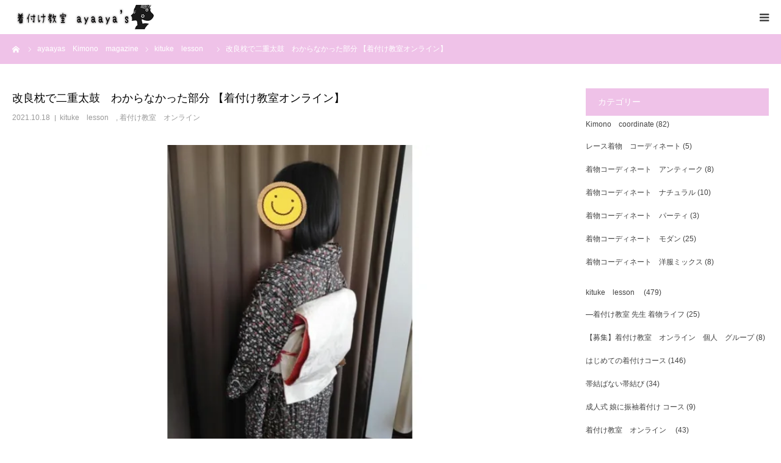

--- FILE ---
content_type: text/html; charset=UTF-8
request_url: https://kimonolesson.net/2021/10/18/kairyoumakura/
body_size: 14900
content:
<!DOCTYPE html>
<html class="pc" lang="ja">
<head>
<meta charset="UTF-8">
<!--[if IE]><meta http-equiv="X-UA-Compatible" content="IE=edge"><![endif]-->
<meta name="viewport" content="width=device-width">
<meta name="format-detection" content="telephone=no">
<title>改良枕で二重太鼓　わからなかった部分 【着付け教室オンライン】 | 【大阪】着付け教室ayaaya’s｜初心者でも絶対着られる！着付け師指導＆動画で復習できる人気教室</title>
<meta name="description" content="改良枕で二重太鼓　わからなかった部分 【着付け教室オンライン】&amp;nbsp;大阪着物着付け教室　ayaaya&#039;s　（アヤアヤズ）　のHPです。">
<link rel="pingback" href="https://kimonolesson.net/xmlrpc.php">
<meta name='robots' content='max-image-preview:large' />
<link rel='dns-prefetch' href='//www.googletagmanager.com' />
<link rel='dns-prefetch' href='//s.w.org' />
<link rel='dns-prefetch' href='//i0.wp.com' />
<link rel='dns-prefetch' href='//i1.wp.com' />
<link rel='dns-prefetch' href='//i2.wp.com' />
<link rel="alternate" type="application/rss+xml" title="【大阪】着付け教室ayaaya’s｜初心者でも絶対着られる！着付け師指導＆動画で復習できる人気教室 &raquo; フィード" href="https://kimonolesson.net/feed/" />
<link rel="alternate" type="application/rss+xml" title="【大阪】着付け教室ayaaya’s｜初心者でも絶対着られる！着付け師指導＆動画で復習できる人気教室 &raquo; コメントフィード" href="https://kimonolesson.net/comments/feed/" />
		<script type="text/javascript">
			window._wpemojiSettings = {"baseUrl":"https:\/\/s.w.org\/images\/core\/emoji\/13.1.0\/72x72\/","ext":".png","svgUrl":"https:\/\/s.w.org\/images\/core\/emoji\/13.1.0\/svg\/","svgExt":".svg","source":{"concatemoji":"https:\/\/kimonolesson.net\/wp-includes\/js\/wp-emoji-release.min.js?ver=5.8.12"}};
			!function(e,a,t){var n,r,o,i=a.createElement("canvas"),p=i.getContext&&i.getContext("2d");function s(e,t){var a=String.fromCharCode;p.clearRect(0,0,i.width,i.height),p.fillText(a.apply(this,e),0,0);e=i.toDataURL();return p.clearRect(0,0,i.width,i.height),p.fillText(a.apply(this,t),0,0),e===i.toDataURL()}function c(e){var t=a.createElement("script");t.src=e,t.defer=t.type="text/javascript",a.getElementsByTagName("head")[0].appendChild(t)}for(o=Array("flag","emoji"),t.supports={everything:!0,everythingExceptFlag:!0},r=0;r<o.length;r++)t.supports[o[r]]=function(e){if(!p||!p.fillText)return!1;switch(p.textBaseline="top",p.font="600 32px Arial",e){case"flag":return s([127987,65039,8205,9895,65039],[127987,65039,8203,9895,65039])?!1:!s([55356,56826,55356,56819],[55356,56826,8203,55356,56819])&&!s([55356,57332,56128,56423,56128,56418,56128,56421,56128,56430,56128,56423,56128,56447],[55356,57332,8203,56128,56423,8203,56128,56418,8203,56128,56421,8203,56128,56430,8203,56128,56423,8203,56128,56447]);case"emoji":return!s([10084,65039,8205,55357,56613],[10084,65039,8203,55357,56613])}return!1}(o[r]),t.supports.everything=t.supports.everything&&t.supports[o[r]],"flag"!==o[r]&&(t.supports.everythingExceptFlag=t.supports.everythingExceptFlag&&t.supports[o[r]]);t.supports.everythingExceptFlag=t.supports.everythingExceptFlag&&!t.supports.flag,t.DOMReady=!1,t.readyCallback=function(){t.DOMReady=!0},t.supports.everything||(n=function(){t.readyCallback()},a.addEventListener?(a.addEventListener("DOMContentLoaded",n,!1),e.addEventListener("load",n,!1)):(e.attachEvent("onload",n),a.attachEvent("onreadystatechange",function(){"complete"===a.readyState&&t.readyCallback()})),(n=t.source||{}).concatemoji?c(n.concatemoji):n.wpemoji&&n.twemoji&&(c(n.twemoji),c(n.wpemoji)))}(window,document,window._wpemojiSettings);
		</script>
		<style type="text/css">
img.wp-smiley,
img.emoji {
	display: inline !important;
	border: none !important;
	box-shadow: none !important;
	height: 1em !important;
	width: 1em !important;
	margin: 0 .07em !important;
	vertical-align: -0.1em !important;
	background: none !important;
	padding: 0 !important;
}
</style>
	<link rel='stylesheet' id='tinyjpfont-default-font-css'  href='https://kimonolesson.net/wp-content/plugins/japanese-font-for-tinymce/default-font-css.php?fn=Noto+Sans+Japanese&#038;ver=5.8.12' type='text/css' media='all' />
<link rel='stylesheet' id='style-css'  href='https://kimonolesson.net/wp-content/themes/birth_tcd057/style.css?ver=1.1' type='text/css' media='all' />
<link rel='stylesheet' id='wp-block-library-css'  href='https://kimonolesson.net/wp-includes/css/dist/block-library/style.min.css?ver=5.8.12' type='text/css' media='all' />
<style id='wp-block-library-inline-css' type='text/css'>
.has-text-align-justify{text-align:justify;}
</style>
<link rel='stylesheet' id='mediaelement-css'  href='https://kimonolesson.net/wp-includes/js/mediaelement/mediaelementplayer-legacy.min.css?ver=4.2.16' type='text/css' media='all' />
<link rel='stylesheet' id='wp-mediaelement-css'  href='https://kimonolesson.net/wp-includes/js/mediaelement/wp-mediaelement.min.css?ver=5.8.12' type='text/css' media='all' />
<link rel='stylesheet' id='tinyjpfont-styles-css'  href='https://kimonolesson.net/wp-content/plugins/japanese-font-for-tinymce/addfont.css?ver=5.8.12' type='text/css' media='all' />
<link rel='stylesheet' id='ez-icomoon-css'  href='https://kimonolesson.net/wp-content/plugins/easy-table-of-contents/vendor/icomoon/style.min.css?ver=2.0.17' type='text/css' media='all' />
<link rel='stylesheet' id='ez-toc-css'  href='https://kimonolesson.net/wp-content/plugins/easy-table-of-contents/assets/css/screen.min.css?ver=2.0.17' type='text/css' media='all' />
<style id='ez-toc-inline-css' type='text/css'>
div#ez-toc-container p.ez-toc-title {font-size: 120%;}div#ez-toc-container p.ez-toc-title {font-weight: 500;}div#ez-toc-container ul li {font-size: 95%;}
</style>
<link rel='stylesheet' id='jetpack_css-css'  href='https://kimonolesson.net/wp-content/plugins/jetpack/css/jetpack.css?ver=9.9.3' type='text/css' media='all' />
<script type='text/javascript' src='https://kimonolesson.net/wp-includes/js/jquery/jquery.min.js?ver=3.6.0' id='jquery-core-js'></script>
<script type='text/javascript' src='https://kimonolesson.net/wp-includes/js/jquery/jquery-migrate.min.js?ver=3.3.2' id='jquery-migrate-js'></script>
<script type='text/javascript' src='https://www.googletagmanager.com/gtag/js?id=UA-201788760-1' id='google_gtagjs-js' async></script>
<script type='text/javascript' id='google_gtagjs-js-after'>
window.dataLayer = window.dataLayer || [];function gtag(){dataLayer.push(arguments);}
gtag('set', 'linker', {"domains":["kimonolesson.net"]} );
gtag("js", new Date());
gtag("set", "developer_id.dZTNiMT", true);
gtag("config", "UA-201788760-1", {"anonymize_ip":true});
gtag("config", "G-X0NMRTFJ49");
</script>
<link rel="https://api.w.org/" href="https://kimonolesson.net/wp-json/" /><link rel="alternate" type="application/json" href="https://kimonolesson.net/wp-json/wp/v2/posts/1658" /><link rel="canonical" href="https://kimonolesson.net/2021/10/18/kairyoumakura/" />
<link rel='shortlink' href='https://kimonolesson.net/?p=1658' />
<link rel="alternate" type="application/json+oembed" href="https://kimonolesson.net/wp-json/oembed/1.0/embed?url=https%3A%2F%2Fkimonolesson.net%2F2021%2F10%2F18%2Fkairyoumakura%2F" />
<link rel="alternate" type="text/xml+oembed" href="https://kimonolesson.net/wp-json/oembed/1.0/embed?url=https%3A%2F%2Fkimonolesson.net%2F2021%2F10%2F18%2Fkairyoumakura%2F&#038;format=xml" />
<meta name="generator" content="Site Kit by Google 1.37.0" /><style type='text/css'>img#wpstats{display:none}</style>
		
<link rel="stylesheet" href="https://kimonolesson.net/wp-content/themes/birth_tcd057/css/design-plus.css?ver=1.1">
<link rel="stylesheet" href="https://kimonolesson.net/wp-content/themes/birth_tcd057/css/sns-botton.css?ver=1.1">
<link rel="stylesheet" media="screen and (max-width:1280px)" href="https://kimonolesson.net/wp-content/themes/birth_tcd057/css/responsive.css?ver=1.1">
<link rel="stylesheet" media="screen and (max-width:1280px)" href="https://kimonolesson.net/wp-content/themes/birth_tcd057/css/footer-bar.css?ver=1.1">

<script src="https://kimonolesson.net/wp-content/themes/birth_tcd057/js/jquery.easing.1.3.js?ver=1.1"></script>
<script src="https://kimonolesson.net/wp-content/themes/birth_tcd057/js/jscript.js?ver=1.1"></script>
<script src="https://kimonolesson.net/wp-content/themes/birth_tcd057/js/comment.js?ver=1.1"></script>


<style type="text/css">

body, input, textarea { font-family: "Segoe UI", Verdana, "游ゴシック", YuGothic, "Hiragino Kaku Gothic ProN", Meiryo, sans-serif; }

.rich_font, .p-vertical { font-family: "Hiragino Sans", "ヒラギノ角ゴ ProN", "Hiragino Kaku Gothic ProN", "游ゴシック", YuGothic, "メイリオ", Meiryo, sans-serif; font-weight:500; }

#footer_tel .number { font-family: "Times New Roman" , "游明朝" , "Yu Mincho" , "游明朝体" , "YuMincho" , "ヒラギノ明朝 Pro W3" , "Hiragino Mincho Pro" , "HiraMinProN-W3" , "HGS明朝E" , "ＭＳ Ｐ明朝" , "MS PMincho" , serif; font-weight:500; }


#header_image_for_404 .headline { font-family: "Times New Roman" , "游明朝" , "Yu Mincho" , "游明朝体" , "YuMincho" , "ヒラギノ明朝 Pro W3" , "Hiragino Mincho Pro" , "HiraMinProN-W3" , "HGS明朝E" , "ＭＳ Ｐ明朝" , "MS PMincho" , serif; font-weight:500; }




#post_title { font-size:32px; color:#000000; }
.post_content { font-size:14px; color:#666666; }
.single-news #post_title { font-size:32px; color:#000000; }
.single-news .post_content { font-size:14px; color:#666666; }

.mobile #post_title { font-size:18px; }
.mobile .post_content { font-size:13px; }
.mobile .single-news #post_title { font-size:18px; }
.mobile .single-news .post_content { font-size:13px; }

body.page .post_content { font-size:14px; color:#666666; }
#page_title { font-size:28px; color:#000000; }
#page_title span { font-size:16px; color:#666666; }

.mobile body.page .post_content { font-size:13px; }
.mobile #page_title { font-size:18px; }
.mobile #page_title span { font-size:14px; }

.c-pw__btn { background: #efc2e8; }
.post_content a, .post_content a:hover { color: #f2851f; }







#related_post .image img, .styled_post_list1 .image img, .styled_post_list2 .image img, .widget_tab_post_list .image img, #blog_list .image img, #news_archive_list .image img,
  #index_blog_list .image img, #index_3box .image img, #index_news_list .image img, #archive_news_list .image img, #footer_content .image img
{
  width:100%; height:auto;
  -webkit-transition: transform  0.75s ease; -moz-transition: transform  0.75s ease; transition: transform  0.75s ease;
}
#related_post .image:hover img, .styled_post_list1 .image:hover img, .styled_post_list2 .image:hover img, .widget_tab_post_list .image:hover img, #blog_list .image:hover img, #news_archive_list .image:hover img,
  #index_blog_list .image:hover img, #index_3box .image:hover img, #index_news_list .image:hover img, #archive_news_list .image:hover img, #footer_content .image:hover img
{
  -webkit-transform: scale(1.2);
  -moz-transform: scale(1.2);
  -ms-transform: scale(1.2);
  -o-transform: scale(1.2);
  transform: scale(1.2);
}


#course_list #course2 .headline { background-color:#e0b2b5; }
#course_list #course2 .title { color:#e0b2b5; }
#course_list #course3 .headline { background-color:#e0b2b5; }
#course_list #course3 .title { color:#e0b2b5; }
#course_list #course6 .headline { background-color:#e0b2b5; }
#course_list #course6 .title { color:#e0b2b5; }
#course_list #course7 .headline { background-color:#e0b2b5; }
#course_list #course7 .title { color:#e0b2b5; }
#course_list #course8 .headline { background-color:#e0b2b5; }
#course_list #course8 .title { color:#e0b2b5; }
#course_list #course9 .headline { background-color:#e0b2b5; }
#course_list #course9 .title { color:#e0b2b5; }
#course_list #course10 .headline { background-color:#e0b2b5; }
#course_list #course10 .title { color:#e0b2b5; }
#course_list #course11 .headline { background-color:#e0b2b5; }
#course_list #course11 .title { color:#e0b2b5; }
#course_list #course12 .headline { background-color:#e0b2b5; }
#course_list #course12 .title { color:#e0b2b5; }
#course_list #course13 .headline { background-color:#e0b2b5; }
#course_list #course13 .title { color:#e0b2b5; }
#course_list #course14 .headline { background-color:#e0b2b5; }
#course_list #course14 .title { color:#e0b2b5; }
#course_list #course15 .headline { background-color:#e0b2b5; }
#course_list #course15 .title { color:#e0b2b5; }
#course_list #course22 .headline { background-color:#e0b2b5; }
#course_list #course22 .title { color:#e0b2b5; }

body, a, #index_course_list a:hover, #previous_next_post a:hover, #course_list li a:hover
  { color: #424242; }

#page_header .headline, .side_widget .styled_post_list1 .title:hover, .page_post_list .meta a:hover, .page_post_list .headline,
  .slider_main .caption .title a:hover, #comment_header ul li a:hover, #header_text .logo a:hover, #bread_crumb li.home a:hover:before, #post_title_area .meta li a:hover
    { color: #efc2e8; }

.pc #global_menu ul ul a, .design_button a, #index_3box .title a, .next_page_link a:hover, #archive_post_list_tab ol li:hover, .collapse_category_list li a:hover .count, .slick-arrow:hover, .pb_spec_table_button a:hover,
  #wp-calendar td a:hover, #wp-calendar #prev a:hover, #wp-calendar #next a:hover, #related_post .headline, .side_headline, #single_news_list .headline, .mobile #global_menu li a:hover, #mobile_menu .close_button:hover,
    #post_pagination p, .page_navi span.current, .tcd_user_profile_widget .button a:hover, #return_top_mobile a:hover, #p_readmore .button, #bread_crumb
      { background-color: #efc2e8 !important; }

#archive_post_list_tab ol li:hover, #comment_header ul li a:hover, #comment_header ul li.comment_switch_active a, #comment_header #comment_closed p, #post_pagination p, .page_navi span.current
  { border-color: #efc2e8; }

.collapse_category_list li a:before
  { border-color: transparent transparent transparent #efc2e8; }

.slider_nav .swiper-slide-active, .slider_nav .swiper-slide:hover
  { box-shadow:inset 0 0 0 5px #efc2e8; }

a:hover, .pc #global_menu a:hover, .pc #global_menu > ul > li.active > a, .pc #global_menu > ul > li.current-menu-item > a, #bread_crumb li.home a:hover:after, #bread_crumb li a:hover, #post_meta_top a:hover, #index_blog_list li.category a:hover, #footer_tel .number,
  #single_news_list .link:hover, #single_news_list .link:hover:before, #archive_faq_list .question:hover, #archive_faq_list .question.active, #archive_faq_list .question:hover:before, #archive_faq_list .question.active:before, #archive_header_no_image .title
    { color: #f94091; }

.pc #global_menu ul ul a:hover, .design_button a:hover, #index_3box .title a:hover, #return_top a:hover, #post_pagination a:hover, .page_navi a:hover, #slide_menu a span.count, .tcdw_custom_drop_menu a:hover, #p_readmore .button:hover, #previous_next_page a:hover, #mobile_menu,
  #course_next_prev_link a:hover, .tcd_category_list li a:hover .count, #submit_comment:hover, #comment_header ul li a:hover, .widget_tab_post_list_button a:hover, #searchform .submit_button:hover, .mobile #menu_button:hover
    { background-color: #f94091 !important; }

#post_pagination a:hover, .page_navi a:hover, .tcdw_custom_drop_menu a:hover, #comment_textarea textarea:focus, #guest_info input:focus, .widget_tab_post_list_button a:hover
  { border-color: #f94091 !important; }

.post_content a { color: #f2851f; }

.color_font { color: #f42988; }


#copyright { background-color: #65989f; color: #FFFFFF; }

#schedule_table thead { background:#fafafa; }
#schedule_table .color { background:#eff5f6; }
#archive_faq_list .answer { background:#f6f9f9; }

#page_header .square_headline { background: #ffffff; }
#page_header .square_headline .title { color: #ef0e77; }
#page_header .square_headline .sub_title { color: #b4e045; }

#comment_header ul li.comment_switch_active a, #comment_header #comment_closed p { background-color: #efc2e8 !important; }
#comment_header ul li.comment_switch_active a:after, #comment_header #comment_closed p:after { border-color:#efc2e8 transparent transparent transparent; }

.no_header_content { background:rgba(239,194,232,0.8); }




</style>


<style type="text/css"></style><link rel="icon" href="https://i1.wp.com/kimonolesson.net/wp-content/uploads/2025/12/cropped-IMG_8947-scaled-1.jpeg?fit=32%2C32&#038;ssl=1" sizes="32x32" />
<link rel="icon" href="https://i1.wp.com/kimonolesson.net/wp-content/uploads/2025/12/cropped-IMG_8947-scaled-1.jpeg?fit=192%2C192&#038;ssl=1" sizes="192x192" />
<link rel="apple-touch-icon" href="https://i1.wp.com/kimonolesson.net/wp-content/uploads/2025/12/cropped-IMG_8947-scaled-1.jpeg?fit=180%2C180&#038;ssl=1" />
<meta name="msapplication-TileImage" content="https://i1.wp.com/kimonolesson.net/wp-content/uploads/2025/12/cropped-IMG_8947-scaled-1.jpeg?fit=270%2C270&#038;ssl=1" />
</head>
<body id="body" class="post-template-default single single-post postid-1658 single-format-standard">


<div id="container">

 <div id="header">
  <div id="header_inner">
   <div id="logo_image">
 <h2 class="logo">
  <a href="https://kimonolesson.net/" title="【大阪】着付け教室ayaaya’s｜初心者でも絶対着られる！着付け師指導＆動画で復習できる人気教室">
         <img class="mobile_logo_image" src="https://i0.wp.com/kimonolesson.net/wp-content/uploads/2018/06/ayaayaslogomini02.png?fit=240%2C40&amp;ssl=1?1769944933" alt="【大阪】着付け教室ayaaya’s｜初心者でも絶対着られる！着付け師指導＆動画で復習できる人気教室" title="【大阪】着付け教室ayaaya’s｜初心者でも絶対着られる！着付け師指導＆動画で復習できる人気教室" width="240" height="40" />
     </a>
 </h2>
</div>
         <div id="global_menu">
    <ul id="menu-%e5%a4%a7%e9%98%aa%e7%9d%80%e7%89%a9%e7%9d%80%e4%bb%98%e3%81%91%e6%95%99%e5%ae%a4ayaayas" class="menu"><li id="menu-item-1292" class="menu-item menu-item-type-custom menu-item-object-custom menu-item-home menu-item-1292"><a href="http://kimonolesson.net/">TOP</a></li>
<li id="menu-item-65" class="menu-item menu-item-type-post_type menu-item-object-page menu-item-65"><a href="https://kimonolesson.net/kitukekyositu_menu_ryokin/">メニューと料金　</a></li>
<li id="menu-item-358" class="menu-item menu-item-type-custom menu-item-object-custom menu-item-358"><a href="http://kimonolesson.net/news/">クチコミ</a></li>
<li id="menu-item-447" class="menu-item menu-item-type-custom menu-item-object-custom menu-item-447"><a href="https://kimonolesson.net/2021/08/09/kitukekyousitu-lessonschedule/">スケジュール</a></li>
<li id="menu-item-1325" class="menu-item menu-item-type-custom menu-item-object-custom menu-item-1325"><a href="https://kimonolesson.net/2022/12/15/kitukekyousitu-sinkiboshu/">はじめての着付けグループ募集</a></li>
<li id="menu-item-127" class="menu-item menu-item-type-custom menu-item-object-custom menu-item-127"><a href="https://kimonolesson.net/category/kimono%e3%80%80coordinate/">coordinate</a></li>
<li id="menu-item-76" class="menu-item menu-item-type-custom menu-item-object-custom menu-item-76"><a href="https://ssl.form-mailer.jp/fms/9606a68b287957">お問い合わせ</a></li>
<li id="menu-item-3226" class="menu-item menu-item-type-custom menu-item-object-custom menu-item-3226"><a href="https://kimonolesson.net/2020/02/06/privacy-policy/">privacy-policy</a></li>
</ul>   </div>
   <a href="#" id="menu_button"><span>menu</span></a>
     </div><!-- END #header_inner -->
 </div><!-- END #header -->

 
 <div id="main_contents" class="clearfix">

<div id="bread_crumb">

<ul class="clearfix" itemscope itemtype="http://schema.org/BreadcrumbList">
 <li itemprop="itemListElement" itemscope itemtype="http://schema.org/ListItem" class="home"><a itemprop="item" href="https://kimonolesson.net/"><span itemprop="name">ホーム</span></a><meta itemprop="position" content="1"></li>
 <li itemprop="itemListElement" itemscope itemtype="http://schema.org/ListItem"><a itemprop="item" href="https://kimonolesson.net/blogayaayas/"><span itemprop="name">ayaayas　Kimono　magazine</span></a><meta itemprop="position" content="2"></li>
 <li class="category" itemprop="itemListElement" itemscope itemtype="http://schema.org/ListItem">
    <a itemprop="item" href="https://kimonolesson.net/category/kimono-kituke-lesson-yousu/"><span itemprop="name">kituke　lesson　</span></a>
      <a itemprop="item" href="https://kimonolesson.net/category/kimono-kituke-lesson-yousu/%e7%9d%80%e4%bb%98%e3%81%91%e6%95%99%e5%ae%a4%e3%80%80%e3%82%aa%e3%83%b3%e3%83%a9%e3%82%a4%e3%83%b3/"><span itemprop="name">着付け教室　オンライン　</span></a>
      <meta itemprop="position" content="3">
 </li>
 <li class="last" itemprop="itemListElement" itemscope itemtype="http://schema.org/ListItem"><span itemprop="name">改良枕で二重太鼓　わからなかった部分 【着付け教室オンライン】</span><meta itemprop="position" content="4"></li>
</ul>

</div>

<div id="main_col" class="clearfix">

 
 <div id="left_col" class="clearfix">

   <article id="article">

    <h2 id="post_title" class="rich_font entry-title">改良枕で二重太鼓　わからなかった部分 【着付け教室オンライン】</h2>

        <ul id="post_meta_top" class="clearfix">
     <li class="date"><time class="entry-date updated" datetime="2021-10-19T23:48:00+09:00">2021.10.18</time></li>     <li class="category clearfix"><a href="https://kimonolesson.net/category/kimono-kituke-lesson-yousu/" rel="category tag">kituke　lesson　</a>, <a href="https://kimonolesson.net/category/kimono-kituke-lesson-yousu/%e7%9d%80%e4%bb%98%e3%81%91%e6%95%99%e5%ae%a4%e3%80%80%e3%82%aa%e3%83%b3%e3%83%a9%e3%82%a4%e3%83%b3/" rel="category tag">着付け教室　オンライン　</a></li>    </ul>
    
    
        <div id="post_image">
     <img width="830" height="486" src="https://i0.wp.com/kimonolesson.net/wp-content/uploads/2021/06/D9D394F3-01BD-4A43-A71F-74AF35C946CE-1.jpeg?resize=830%2C486&amp;ssl=1" class="attachment-size3 size-size3 wp-post-image" alt="" loading="lazy" />    </div>
    
    
        <div class="single_share clearfix" id="single_share_top">
     <div class="share-type1 share-top">
 
	<div class="sns mt10">
		<ul class="type1 clearfix">
			<li class="twitter">
				<a href="http://twitter.com/share?text=%E6%94%B9%E8%89%AF%E6%9E%95%E3%81%A7%E4%BA%8C%E9%87%8D%E5%A4%AA%E9%BC%93%E3%80%80%E3%82%8F%E3%81%8B%E3%82%89%E3%81%AA%E3%81%8B%E3%81%A3%E3%81%9F%E9%83%A8%E5%88%86+%E3%80%90%E7%9D%80%E4%BB%98%E3%81%91%E6%95%99%E5%AE%A4%E3%82%AA%E3%83%B3%E3%83%A9%E3%82%A4%E3%83%B3%E3%80%91&url=https%3A%2F%2Fkimonolesson.net%2F2021%2F10%2F18%2Fkairyoumakura%2F&via=&tw_p=tweetbutton&related=" onclick="javascript:window.open(this.href, '', 'menubar=no,toolbar=no,resizable=yes,scrollbars=yes,height=400,width=600');return false;"><i class="icon-twitter"></i><span class="ttl">Tweet</span><span class="share-count"></span></a>
			</li>
			<li class="facebook">
				<a href="//www.facebook.com/sharer/sharer.php?u=https://kimonolesson.net/2021/10/18/kairyoumakura/&amp;t=%E6%94%B9%E8%89%AF%E6%9E%95%E3%81%A7%E4%BA%8C%E9%87%8D%E5%A4%AA%E9%BC%93%E3%80%80%E3%82%8F%E3%81%8B%E3%82%89%E3%81%AA%E3%81%8B%E3%81%A3%E3%81%9F%E9%83%A8%E5%88%86+%E3%80%90%E7%9D%80%E4%BB%98%E3%81%91%E6%95%99%E5%AE%A4%E3%82%AA%E3%83%B3%E3%83%A9%E3%82%A4%E3%83%B3%E3%80%91" class="facebook-btn-icon-link" target="blank" rel="nofollow"><i class="icon-facebook"></i><span class="ttl">Share</span><span class="share-count"></span></a>
			</li>
			<li class="googleplus">
				<a href="https://plus.google.com/share?url=https%3A%2F%2Fkimonolesson.net%2F2021%2F10%2F18%2Fkairyoumakura%2F" onclick="javascript:window.open(this.href, '', 'menubar=no,toolbar=no,resizable=yes,scrollbars=yes,height=600,width=500');return false;"><i class="icon-google-plus"></i><span class="ttl">+1</span><span class="share-count"></span></a>
			</li>
			<li class="hatebu">
				<a href="http://b.hatena.ne.jp/add?mode=confirm&url=https%3A%2F%2Fkimonolesson.net%2F2021%2F10%2F18%2Fkairyoumakura%2F" onclick="javascript:window.open(this.href, '', 'menubar=no,toolbar=no,resizable=yes,scrollbars=yes,height=400,width=510');return false;" ><i class="icon-hatebu"></i><span class="ttl">Hatena</span><span class="share-count"></span></a>
			</li>
			<li class="pocket">
				<a href="http://getpocket.com/edit?url=https%3A%2F%2Fkimonolesson.net%2F2021%2F10%2F18%2Fkairyoumakura%2F&title=%E6%94%B9%E8%89%AF%E6%9E%95%E3%81%A7%E4%BA%8C%E9%87%8D%E5%A4%AA%E9%BC%93%E3%80%80%E3%82%8F%E3%81%8B%E3%82%89%E3%81%AA%E3%81%8B%E3%81%A3%E3%81%9F%E9%83%A8%E5%88%86+%E3%80%90%E7%9D%80%E4%BB%98%E3%81%91%E6%95%99%E5%AE%A4%E3%82%AA%E3%83%B3%E3%83%A9%E3%82%A4%E3%83%B3%E3%80%91" target="blank"><i class="icon-pocket"></i><span class="ttl">Pocket</span><span class="share-count"></span></a>
			</li>
			<li class="rss">
				<a href="https://kimonolesson.net/feed/" target="blank"><i class="icon-rss"></i><span class="ttl">RSS</span></a>
			</li>
			<li class="feedly">
				<a href="http://feedly.com/index.html#subscription%2Ffeed%2Fhttps://kimonolesson.net/feed/" target="blank"><i class="icon-feedly"></i><span class="ttl">feedly</span><span class="share-count"></span></a>
			</li>
			<li class="pinterest">
				<a rel="nofollow" target="_blank" href="https://www.pinterest.com/pin/create/button/?url=https%3A%2F%2Fkimonolesson.net%2F2021%2F10%2F18%2Fkairyoumakura%2F&media=https://i0.wp.com/kimonolesson.net/wp-content/uploads/2021/06/D9D394F3-01BD-4A43-A71F-74AF35C946CE-1.jpeg?fit=864%2C486&ssl=1&description=%E6%94%B9%E8%89%AF%E6%9E%95%E3%81%A7%E4%BA%8C%E9%87%8D%E5%A4%AA%E9%BC%93%E3%80%80%E3%82%8F%E3%81%8B%E3%82%89%E3%81%AA%E3%81%8B%E3%81%A3%E3%81%9F%E9%83%A8%E5%88%86+%E3%80%90%E7%9D%80%E4%BB%98%E3%81%91%E6%95%99%E5%AE%A4%E3%82%AA%E3%83%B3%E3%83%A9%E3%82%A4%E3%83%B3%E3%80%91"><i class="icon-pinterest"></i><span class="ttl">Pin&nbsp;it</span></a>
			</li>
		</ul>
	</div>
</div>
    </div>
    
    
    
    <div class="post_content clearfix">
     <p><strong><span style="font-size: 20px; color: #3366ff;">改良枕で二重太鼓　わからなかった部分 【着付け教室オンライン】</span></strong></p>
<p>&nbsp;</p>
<p><span style="font-size: 16px; color: #000000;"><strong>大阪着物着付け教室</strong><b>　ayaaya&#8217;s　（アヤアヤズ）　</b>の<b>HP</b>です。<br />
<strong>大阪</strong> <b>淀川区</b>阪急<strong>三国</strong>駅が最寄り駅の<strong>個人</strong>の自宅教室にて、<b>着物</b><strong>着付け教室</strong>を行っております。</span></p>
<p><span style="font-size: 16px; color: #000000;">毎日ありがたいことに着付けレッスンさせて頂いております。昨年の5月からはじめて着付けオンラインレッスンを取り入れ、現在はすっかりと着付け教室オンラインも定着し、これまではレッスンできなかったご遠方の方とやりとりをさせて頂いております。<strong>スイス　北海道　東京　神奈川　静岡　愛知　大阪　兵庫　京都　広島　福岡　</strong>の方がレッスン受講してくださいました。着付け教室オンラインレッスンも、着付け教室ayaaya&#8217;sのオリジナル着物着付け動画をお渡ししておりますので、安心してどんどん復習することができ、見たいときに動画で確認できます。</span></p>
<p><span style="font-size: 16px; color: #000000;">今回は広島の生徒さんとの着付け教室オンラインレッスンでした。Kちゃんは、幼い頃から日本舞踊を習われていて、着物に慣れ親しまれています。改良枕を使ってお太鼓結びをされているのですが、お太鼓結びに悩みがありました。</span></p>
<p><span style="font-size: 16px; color: #3366ff;">●帯を締めても緩む</span><br />
<span style="font-size: 16px; color: #3366ff;">●帯枕が歪む</span><br />
<span style="font-size: 16px;"><span style="color: #3366ff;">●二重太鼓の折り込みがどうしても少なくなる</span><br />
<span style="color: #000000;">という悩みでした。私自身は改良枕を使って着付けレッスンはしていませんでしたが、お太鼓結びの仕組みはしっかりと理解しておりますので、まずはKちゃんの改良枕の手順を見せて頂き、</span><span style="color: #3366ff;">●帯を締めても緩む●帯枕が歪む●二重太鼓の折り込みがどうしても少なくなる　</span>どうすれば<span style="color: #000000;">この悩みが解決するのか、できるだけKちゃんの手順も残しながら改善策を一緒に考えました。改良枕の手順は、ルミちゃんアヤちゃんお太鼓結びの手順と少し似ておりますのでその手順を、ミックスさせてお伝えしてみました。私自身もこれまで改良枕を使ったことがなかったり、改良枕も祖母の物しかなかったのですが、Kちゃんのおかげで改良まくらの良さをしれました。</span></span></p>
<p><span style="font-size: 16px; color: #000000;">こちらは祖母からもらった改良枕。祖母はこの改良まくらのことを『ユリスガタ』と呼んでいた気がします。</span></p>
<p><img loading="lazy" class="alignnone size-medium wp-image-1660" src="https://i2.wp.com/kimonolesson.net/wp-content/uploads/2021/06/DDA1BBB6-FC89-4BC3-9BC5-D556CC723830.jpeg?resize=300%2C300&#038;ssl=1" alt="改良まくら" width="300" height="300" srcset="https://i2.wp.com/kimonolesson.net/wp-content/uploads/2021/06/DDA1BBB6-FC89-4BC3-9BC5-D556CC723830.jpeg?resize=300%2C300&amp;ssl=1 300w, https://i2.wp.com/kimonolesson.net/wp-content/uploads/2021/06/DDA1BBB6-FC89-4BC3-9BC5-D556CC723830.jpeg?resize=1024%2C1024&amp;ssl=1 1024w, https://i2.wp.com/kimonolesson.net/wp-content/uploads/2021/06/DDA1BBB6-FC89-4BC3-9BC5-D556CC723830.jpeg?resize=150%2C150&amp;ssl=1 150w, https://i2.wp.com/kimonolesson.net/wp-content/uploads/2021/06/DDA1BBB6-FC89-4BC3-9BC5-D556CC723830.jpeg?resize=768%2C768&amp;ssl=1 768w, https://i2.wp.com/kimonolesson.net/wp-content/uploads/2021/06/DDA1BBB6-FC89-4BC3-9BC5-D556CC723830.jpeg?resize=1536%2C1536&amp;ssl=1 1536w, https://i2.wp.com/kimonolesson.net/wp-content/uploads/2021/06/DDA1BBB6-FC89-4BC3-9BC5-D556CC723830.jpeg?resize=400%2C400&amp;ssl=1 400w, https://i2.wp.com/kimonolesson.net/wp-content/uploads/2021/06/DDA1BBB6-FC89-4BC3-9BC5-D556CC723830.jpeg?resize=120%2C120&amp;ssl=1 120w, https://i2.wp.com/kimonolesson.net/wp-content/uploads/2021/06/DDA1BBB6-FC89-4BC3-9BC5-D556CC723830.jpeg?w=1920&amp;ssl=1 1920w" sizes="(max-width: 300px) 100vw, 300px" data-recalc-dims="1" /></p>
<p><span style="font-size: 16px; color: #000000;">とても古いもので、一時期使わないのなら捨てようか迷いましたが、もしかしたら生徒さんで改良まくらが必須な方がいらっしゃるかもしれないと、保管しておりましたが、正解でした。すぐ取り出して一緒にやってみました。着付け教室ayaaya&#8217;sは経験者さんの着付けコースというコースがあり、もう着物を着慣れている方が沢山いらっしゃいます。そんな着物経験者さんが①から着物を習ったり、着付け方法の手順を全て変更するのは大変なこと。もちろん、全ての着付け方法をayaayaのやり方でどうしてもやりたい！とおっしゃるのなら丁寧にお伝えしますが、どのように改善したいかを、しっかりお話させて頂きレッスンしております。なので、経験者さんでお申し込みを考えられている方は、いろんなお悩みをまずはぶつけてみてください。一緒に考えます。</span></p>
<p>&nbsp;</p>
<p><span style="font-size: 16px;">ちなみにこちらを参考にして頂くと、<span style="color: #3366ff;">●帯を締めても緩む●帯枕が歪む●二重太鼓の折り込みがどうしても少なくなる　</span>の悩み解決につながるかと思います。私が撮影したYouTubeですが、生徒さんにお伝えするにあたって参考にしました。</span></p>
<p><iframe loading="lazy" src="//www.youtube.com/embed/Bq93GeLpT4c" width="358" height="201" allowfullscreen="allowfullscreen"></iframe></p>
<p>&nbsp;</p>
<p><span style="font-size: 16px; color: #000000;">さてさて、こちらは私が着付け教室オンラインレッスンで、私のPCからスマホで撮影した写真です。レッスンに夢中になりすぎて写真を取り損ねることもたまにありますが、なるべく毎回写真を撮らせて頂くようにしています。その時どうだったかを後で確認して頂けるからです。レッスンで撮影した写真は、生徒さんにラインなどでお送りしております。</span></p>
<p><img loading="lazy" class="alignnone wp-image-1653" src="https://i1.wp.com/kimonolesson.net/wp-content/uploads/2021/06/B5757E46-DC3F-45C9-853F-5BC7B4D4BEE1.jpeg?resize=216%2C300&#038;ssl=1" alt="改良まくらで二重太鼓　わからなかった部分" width="216" height="300" srcset="https://i1.wp.com/kimonolesson.net/wp-content/uploads/2021/06/B5757E46-DC3F-45C9-853F-5BC7B4D4BEE1.jpeg?resize=216%2C300&amp;ssl=1 216w, https://i1.wp.com/kimonolesson.net/wp-content/uploads/2021/06/B5757E46-DC3F-45C9-853F-5BC7B4D4BEE1.jpeg?resize=736%2C1024&amp;ssl=1 736w, https://i1.wp.com/kimonolesson.net/wp-content/uploads/2021/06/B5757E46-DC3F-45C9-853F-5BC7B4D4BEE1.jpeg?resize=768%2C1069&amp;ssl=1 768w, https://i1.wp.com/kimonolesson.net/wp-content/uploads/2021/06/B5757E46-DC3F-45C9-853F-5BC7B4D4BEE1.jpeg?resize=1104%2C1536&amp;ssl=1 1104w, https://i1.wp.com/kimonolesson.net/wp-content/uploads/2021/06/B5757E46-DC3F-45C9-853F-5BC7B4D4BEE1.jpeg?w=1236&amp;ssl=1 1236w" sizes="(max-width: 216px) 100vw, 216px" data-recalc-dims="1" /></p>
<p>&nbsp;</p>
<p><span style="font-size: 16px; color: #000000;">この日は着物の着方やおはしょり調整もして、最後に二重太鼓を改良まくらで結ぶ方法をしたので、時間が足りなくなりましたが、改良枕でお太鼓結びをする方法を早速私が動画にあげ、習った生徒さんだけが見れる限定動画のURLをお送りしています。</span></p>
<p><span style="font-size: 16px; color: #000000;">半衿を沢山見せたいとおっしゃっていましたが、着終わったらあまり半衿でていなかったですね。コーリンベルトを使われていて、コーリンベルトの関係かと思いますが、コーリンベルトのサイズなども、アドバイスできるように今考えています。私はいつも全て腰紐で着付けしていますが、腰紐が嫌なかた、しんどいかたもいらっしゃるので、どうやったらコーリンベルトでも半衿いっぱいだせるか、をまた次回伝えますね。着物姿とても美しいです。おはしょりもとても綺麗。</span></p>
<p><span style="color: #000000;"><img loading="lazy" class="alignnone wp-image-1654" src="https://i0.wp.com/kimonolesson.net/wp-content/uploads/2021/06/620523B7-9FB5-48B3-8DE4-17D4D13E739F.jpeg?resize=225%2C300&#038;ssl=1" alt="改良まくらで二重太鼓　わからなかった部分" width="225" height="300" srcset="https://i0.wp.com/kimonolesson.net/wp-content/uploads/2021/06/620523B7-9FB5-48B3-8DE4-17D4D13E739F.jpeg?resize=225%2C300&amp;ssl=1 225w, https://i0.wp.com/kimonolesson.net/wp-content/uploads/2021/06/620523B7-9FB5-48B3-8DE4-17D4D13E739F.jpeg?resize=768%2C1024&amp;ssl=1 768w, https://i0.wp.com/kimonolesson.net/wp-content/uploads/2021/06/620523B7-9FB5-48B3-8DE4-17D4D13E739F.jpeg?w=864&amp;ssl=1 864w" sizes="(max-width: 225px) 100vw, 225px" data-recalc-dims="1" /></span></p>
<p>&nbsp;</p>
<p><span style="font-size: 16px; color: #000000;">改良まくらで二重太鼓、とても良い感じに美しくできています。今回のレッスンでは時間が足りなくなりましたが、動画をいったんみていただき、次回また一緒にやってみましょう。改良枕、私もちょっと楽しくなってきました。</span></p>
<p><img loading="lazy" class="alignnone size-medium wp-image-1657" src="https://i2.wp.com/kimonolesson.net/wp-content/uploads/2021/06/6B055A22-A59A-4130-A35C-6482C15B91BF.jpeg?resize=225%2C300&#038;ssl=1" alt="改良まくらで二重太鼓　わからなかった部分" width="225" height="300" srcset="https://i2.wp.com/kimonolesson.net/wp-content/uploads/2021/06/6B055A22-A59A-4130-A35C-6482C15B91BF.jpeg?resize=225%2C300&amp;ssl=1 225w, https://i2.wp.com/kimonolesson.net/wp-content/uploads/2021/06/6B055A22-A59A-4130-A35C-6482C15B91BF.jpeg?resize=768%2C1024&amp;ssl=1 768w, https://i2.wp.com/kimonolesson.net/wp-content/uploads/2021/06/6B055A22-A59A-4130-A35C-6482C15B91BF.jpeg?w=864&amp;ssl=1 864w" sizes="(max-width: 225px) 100vw, 225px" data-recalc-dims="1" /></p>
<p>&nbsp;</p>
<p><span style="font-size: 16px; color: #000000;">こちらは10月スタートで着付け教室に通ってくださっているCさん。20年前に改良枕での名古屋帯でお太鼓結びを学ばれたそうですが、忘れてしまい、復習からスタートで経験者さんのキレイな着方コースに通ってくださっています。ありがとうございます。やり始めると、少しだけ覚えている部分もありました。一から覚えるのでなくやったことを思いだすように着付け教室に通うのは面白いかもしれません。</span></p>
<p>&nbsp;</p>
<p><img loading="lazy" class="alignnone size-medium wp-image-2667" src="https://i2.wp.com/kimonolesson.net/wp-content/uploads/2021/10/img_3939.jpg?resize=300%2C225&#038;ssl=1" alt="着付け教室　改良枕" width="300" height="225" srcset="https://i0.wp.com/kimonolesson.net/wp-content/uploads/2021/10/img_3939-scaled.jpg?resize=300%2C225&amp;ssl=1 300w, https://i0.wp.com/kimonolesson.net/wp-content/uploads/2021/10/img_3939-scaled.jpg?resize=1024%2C768&amp;ssl=1 1024w, https://i0.wp.com/kimonolesson.net/wp-content/uploads/2021/10/img_3939-scaled.jpg?resize=768%2C576&amp;ssl=1 768w, https://i0.wp.com/kimonolesson.net/wp-content/uploads/2021/10/img_3939-scaled.jpg?resize=1536%2C1152&amp;ssl=1 1536w, https://i0.wp.com/kimonolesson.net/wp-content/uploads/2021/10/img_3939-scaled.jpg?resize=2048%2C1536&amp;ssl=1 2048w" sizes="(max-width: 300px) 100vw, 300px" data-recalc-dims="1" /></p>
<p>&nbsp;</p>
<p><span style="font-size: 16px; color: #000000;">着付け教室ayaaya&#8217;sでは着物がらくに着れる便利な小物を案内するのはもちろん、生徒さんがお持ちの小物でどうやったら、着物をもっと楽しめるか、悩みを改善するか改善策をねります。一緒に着物の悩みを解決させたり、楽しい着物ライフを過ごしましょう。今後ともよろしくお願いいたします。</span></p>
<p>&nbsp;</p>
<p><span style="font-size: 16px;">短い名古屋帯でも簡単にできるお太鼓結び、こちらも是非参考にしてみてくださいね。</span></p>
<h1><iframe loading="lazy" src="//www.youtube.com/embed/Bq93GeLpT4c" width="358" height="201" allowfullscreen="allowfullscreen"></iframe></h1>
<p>&nbsp;</p>
<p>&nbsp;</p>
<p><span style="font-size: 16px;"><a href="https://ameblo.jp/aymonk1108/entry-12622261618.html" target="_blank" rel="noopener noreferrer" data-cke-saved-href="https://ameblo.jp/aymonk1108/entry-12622261618.html">レッスンスケジュール</a><span style="color: #000000;">/<a href="https://ameblo.jp/aymonk1108/entry-12328170241.html" target="_blank" rel="noopener" data-cke-saved-href="https://ameblo.jp/aymonk1108/entry-12328170241.html">メニューと料金</a>/<a href="https://ssl.form-mailer.jp/fms/9606a68b287957" target="_blank" rel="noopener" data-cke-saved-href="https://ssl.form-mailer.jp/fms/9606a68b287957">お申し込み</a>/<a href="https://ameblo.jp/aymonk1108/entry-12237527829.html" target="_blank" rel="noopener" data-cke-saved-href="https://ameblo.jp/aymonk1108/entry-12237527829.html">着付け教室について</a>/<a href="https://ayaayas.thebase.in/" target="_blank" rel="noopener" data-cke-saved-href=" https://ayaayas.thebase.in/">ネットショップ</a>/<a href="https://ayaayaskimono.amebaownd.com/" target="_blank" rel="noopener" data-cke-saved-href="https://ayaayaskimono.amebaownd.com/">七五三・成人式・家族写真の前撮り</a>/</span><span style="color: #000000;"><a href="https://kimonolesson.net/2020/09/02/ayaayas%e7%9d%80%e7%89%a9%e3%82%b3%e3%83%bc%e3%83%87%e3%82%a3%e3%83%8d%e3%83%bc%e3%83%88%e9%9b%86%e3%80%80%e7%b4%84560%e8%a8%98%e4%ba%8b/" target="_blank" rel="noopener noreferrer" data-cke-saved-href="https://kimonolesson.net/2020/09/02/ayaayas%e7%9d%80%e7%89%a9%e3%82%b3%e3%83%bc%e3%83%87%e3%82%a3%e3%83%8d%e3%83%bc%e3%83%88%e9%9b%86%e3%80%80%e7%b4%84560%e8%a8%98%e4%ba%8b/">着物コーディネート</a>/<a href="https://kimonolesson.net/" target="_blank" rel="noopener noreferrer" data-cke-saved-href="https://kimonolesson.net/">HP</a>/<a href="https://kimonolesson.net/2020/09/01/%e5%b8%af%e7%b5%90%e3%81%b0%e3%81%aa%e3%81%84%e5%b8%af%e7%b5%90%e3%81%b3%e3%80%80youtube%e3%80%80%e5%8b%95%e7%94%bb%e9%9b%86/" target="_blank" rel="noopener noreferrer" data-cke-saved-href="https://kimonolesson.net/2020/09/01/%e5%b8%af%e7%b5%90%e3%81%b0%e3%81%aa%e3%81%84%e5%b8%af%e7%b5%90%e3%81%b3%e3%80%80youtube%e3%80%80%e5%8b%95%e7%94%bb%e9%9b%86/">帯結ばない帯結び動画</a>/<a href="https://ameblo.jp/aymonk1108/entry-12622261605.html" target="_blank" rel="noopener noreferrer" data-cke-saved-href="https://ameblo.jp/aymonk1108/entry-12622261605.html">ブログカテゴリ</a></span></span></p>
<p>&nbsp;</p>
    </div>

        <div class="single_share clearfix" id="single_share_bottom">
     <div class="share-type1 share-btm">
 
	<div class="sns mt10 mb45">
		<ul class="type1 clearfix">
			<li class="twitter">
				<a href="http://twitter.com/share?text=%E6%94%B9%E8%89%AF%E6%9E%95%E3%81%A7%E4%BA%8C%E9%87%8D%E5%A4%AA%E9%BC%93%E3%80%80%E3%82%8F%E3%81%8B%E3%82%89%E3%81%AA%E3%81%8B%E3%81%A3%E3%81%9F%E9%83%A8%E5%88%86+%E3%80%90%E7%9D%80%E4%BB%98%E3%81%91%E6%95%99%E5%AE%A4%E3%82%AA%E3%83%B3%E3%83%A9%E3%82%A4%E3%83%B3%E3%80%91&url=https%3A%2F%2Fkimonolesson.net%2F2021%2F10%2F18%2Fkairyoumakura%2F&via=&tw_p=tweetbutton&related=" onclick="javascript:window.open(this.href, '', 'menubar=no,toolbar=no,resizable=yes,scrollbars=yes,height=400,width=600');return false;"><i class="icon-twitter"></i><span class="ttl">Tweet</span><span class="share-count"></span></a>
			</li>
			<li class="facebook">
				<a href="//www.facebook.com/sharer/sharer.php?u=https://kimonolesson.net/2021/10/18/kairyoumakura/&amp;t=%E6%94%B9%E8%89%AF%E6%9E%95%E3%81%A7%E4%BA%8C%E9%87%8D%E5%A4%AA%E9%BC%93%E3%80%80%E3%82%8F%E3%81%8B%E3%82%89%E3%81%AA%E3%81%8B%E3%81%A3%E3%81%9F%E9%83%A8%E5%88%86+%E3%80%90%E7%9D%80%E4%BB%98%E3%81%91%E6%95%99%E5%AE%A4%E3%82%AA%E3%83%B3%E3%83%A9%E3%82%A4%E3%83%B3%E3%80%91" class="facebook-btn-icon-link" target="blank" rel="nofollow"><i class="icon-facebook"></i><span class="ttl">Share</span><span class="share-count"></span></a>
			</li>
			<li class="googleplus">
				<a href="https://plus.google.com/share?url=https%3A%2F%2Fkimonolesson.net%2F2021%2F10%2F18%2Fkairyoumakura%2F" onclick="javascript:window.open(this.href, '', 'menubar=no,toolbar=no,resizable=yes,scrollbars=yes,height=600,width=500');return false;"><i class="icon-google-plus"></i><span class="ttl">+1</span><span class="share-count"></span></a>
			</li>
			<li class="hatebu">
				<a href="http://b.hatena.ne.jp/add?mode=confirm&url=https%3A%2F%2Fkimonolesson.net%2F2021%2F10%2F18%2Fkairyoumakura%2F" onclick="javascript:window.open(this.href, '', 'menubar=no,toolbar=no,resizable=yes,scrollbars=yes,height=400,width=510');return false;" ><i class="icon-hatebu"></i><span class="ttl">Hatena</span><span class="share-count"></span></a>
			</li>
			<li class="pocket">
				<a href="http://getpocket.com/edit?url=https%3A%2F%2Fkimonolesson.net%2F2021%2F10%2F18%2Fkairyoumakura%2F&title=%E6%94%B9%E8%89%AF%E6%9E%95%E3%81%A7%E4%BA%8C%E9%87%8D%E5%A4%AA%E9%BC%93%E3%80%80%E3%82%8F%E3%81%8B%E3%82%89%E3%81%AA%E3%81%8B%E3%81%A3%E3%81%9F%E9%83%A8%E5%88%86+%E3%80%90%E7%9D%80%E4%BB%98%E3%81%91%E6%95%99%E5%AE%A4%E3%82%AA%E3%83%B3%E3%83%A9%E3%82%A4%E3%83%B3%E3%80%91" target="blank"><i class="icon-pocket"></i><span class="ttl">Pocket</span><span class="share-count"></span></a>
			</li>
			<li class="rss">
				<a href="https://kimonolesson.net/feed/" target="blank"><i class="icon-rss"></i><span class="ttl">RSS</span></a>
			</li>
			<li class="feedly">
				<a href="http://feedly.com/index.html#subscription%2Ffeed%2Fhttps://kimonolesson.net/feed/" target="blank"><i class="icon-feedly"></i><span class="ttl">feedly</span><span class="share-count"></span></a>
			</li>
			<li class="pinterest">
				<a rel="nofollow" target="_blank" href="https://www.pinterest.com/pin/create/button/?url=https%3A%2F%2Fkimonolesson.net%2F2021%2F10%2F18%2Fkairyoumakura%2F&media=https://i0.wp.com/kimonolesson.net/wp-content/uploads/2021/06/D9D394F3-01BD-4A43-A71F-74AF35C946CE-1.jpeg?fit=864%2C486&ssl=1&description=%E6%94%B9%E8%89%AF%E6%9E%95%E3%81%A7%E4%BA%8C%E9%87%8D%E5%A4%AA%E9%BC%93%E3%80%80%E3%82%8F%E3%81%8B%E3%82%89%E3%81%AA%E3%81%8B%E3%81%A3%E3%81%9F%E9%83%A8%E5%88%86+%E3%80%90%E7%9D%80%E4%BB%98%E3%81%91%E6%95%99%E5%AE%A4%E3%82%AA%E3%83%B3%E3%83%A9%E3%82%A4%E3%83%B3%E3%80%91"><i class="icon-pinterest"></i><span class="ttl">Pin&nbsp;it</span></a>
			</li>
		</ul>
	</div>
</div>
    </div>
    
        <ul id="post_meta_bottom" class="clearfix">
     <li class="post_author">投稿者: <a href="https://kimonolesson.net/author/ayakimonokituke/" title="ayakimonokituke の投稿" rel="author">ayakimonokituke</a></li>     <li class="post_category"><a href="https://kimonolesson.net/category/kimono-kituke-lesson-yousu/" rel="category tag">kituke　lesson　</a>, <a href="https://kimonolesson.net/category/kimono-kituke-lesson-yousu/%e7%9d%80%e4%bb%98%e3%81%91%e6%95%99%e5%ae%a4%e3%80%80%e3%82%aa%e3%83%b3%e3%83%a9%e3%82%a4%e3%83%b3/" rel="category tag">着付け教室　オンライン　</a></li>     <li class="post_tag"><a href="https://kimonolesson.net/tag/%e3%82%aa%e3%83%b3%e3%83%a9%e3%82%a4%e3%83%b3%e3%83%ac%e3%83%83%e3%82%b9%e3%83%b3/" rel="tag">オンラインレッスン</a>, <a href="https://kimonolesson.net/tag/%e6%94%b9%e8%89%af%e6%9e%95/" rel="tag">改良枕</a>, <a href="https://kimonolesson.net/tag/%e7%9d%80%e4%bb%98%e3%81%91%e6%95%99%e5%ae%a4/" rel="tag">着付け教室</a>, <a href="https://kimonolesson.net/tag/%e7%9d%80%e4%bb%98%e3%81%91%e6%95%99%e5%ae%a4%e3%82%aa%e3%83%b3%e3%83%a9%e3%82%a4%e3%83%b3/" rel="tag">着付け教室オンライン</a></li>         </ul>
    
        <div id="previous_next_post" class="clearfix">
     <div class='prev_post'><a href='https://kimonolesson.net/2021/10/07/tyuugokugo-obimusubanaiobimusubi/' title='中国語で帯結ばない帯結び、紹介されました。'><span class='title'>中国語で帯結ばない帯結び、紹介されました。</span><span class='nav'>前の記事</span></a></div>
<div class='next_post'><a href='https://kimonolesson.net/2021/10/25/kitukesiyousei-hurisode/' title='着物着付け師・講師養成コース　　レッスンの様子'><span class='title'>着物着付け師・講師養成コース　　レッスンの様子</span><span class='nav'>次の記事</span></a></div>
    </div>
    
   </article><!-- END #article -->

   
   
   
      <div id="related_post">
    <h3 class="headline">関連記事</h3>
    <ol class="clearfix">
          <li class="clearfix">
            <a class="image" href="https://kimonolesson.net/2023/07/04/%e5%b3%b6%e6%a0%b9%e3%81%ae%e7%94%9f%e5%be%92%e3%81%95%e3%82%93%e3%81%a8%e3%82%aa%e3%83%b3%e3%83%a9%e3%82%a4%e3%83%b3%e7%9d%80%e4%bb%98%e3%81%91%e6%95%99%e5%ae%a4%e3%81%a7%e3%80%81%e6%b5%b4%e8%a1%a3/" title="島根の生徒さんとオンライン着付け教室で、浴衣と半幅帯レッスン"><img width="830" height="510" src="https://i0.wp.com/kimonolesson.net/wp-content/uploads/2023/07/46ffe9bf-70f1-43c7-a00e-5bfbd6727631-1.png?resize=830%2C510&amp;ssl=1" class="attachment-size3 size-size3 wp-post-image" alt="" loading="lazy" /></a>
            <h4 class="title"><a href="https://kimonolesson.net/2023/07/04/%e5%b3%b6%e6%a0%b9%e3%81%ae%e7%94%9f%e5%be%92%e3%81%95%e3%82%93%e3%81%a8%e3%82%aa%e3%83%b3%e3%83%a9%e3%82%a4%e3%83%b3%e7%9d%80%e4%bb%98%e3%81%91%e6%95%99%e5%ae%a4%e3%81%a7%e3%80%81%e6%b5%b4%e8%a1%a3/" name="">島根の生徒さんとオンライン着付け教室で、浴衣と半幅帯レッスン…</a></h4>
     </li>
          <li class="clearfix">
            <a class="image" href="https://kimonolesson.net/2023/09/29/%e5%88%9d%e3%82%81%e3%81%a6%e3%81%ae%e7%9d%80%e4%bb%98%e3%81%91%e3%82%b3%e3%83%bc%e3%82%b9%e3%81%af%e3%80%81-%e3%82%aa%e3%83%b3%e3%83%a9%e3%82%a4%e3%83%b3%e3%82%82%e5%80%8b%e4%ba%ba%e3%83%ac%e3%83%83/" title="初めての着付けコースは、 オンラインも個人レッスンもあります。"><img width="830" height="510" src="https://i0.wp.com/kimonolesson.net/wp-content/uploads/2023/09/de6a78ce-7eba-4ab4-8af9-7ba36cd77222.png?resize=830%2C510&amp;ssl=1" class="attachment-size3 size-size3 wp-post-image" alt="" loading="lazy" /></a>
            <h4 class="title"><a href="https://kimonolesson.net/2023/09/29/%e5%88%9d%e3%82%81%e3%81%a6%e3%81%ae%e7%9d%80%e4%bb%98%e3%81%91%e3%82%b3%e3%83%bc%e3%82%b9%e3%81%af%e3%80%81-%e3%82%aa%e3%83%b3%e3%83%a9%e3%82%a4%e3%83%b3%e3%82%82%e5%80%8b%e4%ba%ba%e3%83%ac%e3%83%83/" name="">初めての着付けコースは、 オンラインも個人レッスンもあります…</a></h4>
     </li>
          <li class="clearfix">
            <a class="image" href="https://kimonolesson.net/2023/05/20/%e5%85%b5%e5%85%90%e5%b8%af%e3%81%ae%e3%82%a2%e3%83%ac%e3%83%b3%e3%82%b8%e3%80%80%e4%bb%96%e8%a3%85%e7%9d%80%e4%bb%98%e3%81%91%e3%83%ac%e3%83%83%e3%82%b9%e3%83%b3%e3%80%80%e5%8c%97%e6%91%82%e3%81%ae/" title="兵児帯のアレンジ　他装着付けレッスン　北摂の個人着付け教室"><img width="830" height="510" src="https://i0.wp.com/kimonolesson.net/wp-content/uploads/2023/05/64921d38-2ffc-4484-b171-db793afea79b-1.png?resize=830%2C510&amp;ssl=1" class="attachment-size3 size-size3 wp-post-image" alt="" loading="lazy" /></a>
            <h4 class="title"><a href="https://kimonolesson.net/2023/05/20/%e5%85%b5%e5%85%90%e5%b8%af%e3%81%ae%e3%82%a2%e3%83%ac%e3%83%b3%e3%82%b8%e3%80%80%e4%bb%96%e8%a3%85%e7%9d%80%e4%bb%98%e3%81%91%e3%83%ac%e3%83%83%e3%82%b9%e3%83%b3%e3%80%80%e5%8c%97%e6%91%82%e3%81%ae/" name="">兵児帯のアレンジ　他装着付けレッスン　北摂の個人着付け教室</a></h4>
     </li>
          <li class="clearfix">
            <a class="image" href="https://kimonolesson.net/2021/10/25/kitukesiyousei-hurisode/" title="着物着付け師・講師養成コース　　レッスンの様子"><img width="830" height="510" src="https://i2.wp.com/kimonolesson.net/wp-content/uploads/2021/09/img_1952-scaled.jpg?resize=830%2C510&amp;ssl=1" class="attachment-size3 size-size3 wp-post-image" alt="着付け師養成コース　振袖　アレンジ" loading="lazy" srcset="https://i2.wp.com/kimonolesson.net/wp-content/uploads/2021/09/img_1952-scaled.jpg?resize=830%2C510&amp;ssl=1 830w, https://i2.wp.com/kimonolesson.net/wp-content/uploads/2021/09/img_1952-scaled.jpg?zoom=2&amp;resize=830%2C510&amp;ssl=1 1660w, https://i2.wp.com/kimonolesson.net/wp-content/uploads/2021/09/img_1952-scaled.jpg?zoom=3&amp;resize=830%2C510&amp;ssl=1 2490w" sizes="(max-width: 830px) 100vw, 830px" /></a>
            <h4 class="title"><a href="https://kimonolesson.net/2021/10/25/kitukesiyousei-hurisode/" name="">着物着付け師・講師養成コース　　レッスンの様子</a></h4>
     </li>
          <li class="clearfix">
            <a class="image" href="https://kimonolesson.net/2023/09/08/%e7%9d%80%e7%89%a9%e5%88%9d%e5%bf%83%e8%80%85%e3%82%b3%e3%83%bc%e3%82%b9%e3%80%82%e5%80%8b%e4%ba%ba%e3%83%ac%e3%83%83%e3%82%b9%e3%83%b3%e3%81%af%e5%a5%bd%e3%81%8d%e3%81%aa%e6%97%a5%e3%81%ab%e3%81%a1/" title="着物初心者コース。個人レッスンは好きな日にちにレッスンできます。"><img width="830" height="510" src="https://i1.wp.com/kimonolesson.net/wp-content/uploads/2023/09/広島から-3.png?resize=830%2C510&amp;ssl=1" class="attachment-size3 size-size3 wp-post-image" alt="" loading="lazy" /></a>
            <h4 class="title"><a href="https://kimonolesson.net/2023/09/08/%e7%9d%80%e7%89%a9%e5%88%9d%e5%bf%83%e8%80%85%e3%82%b3%e3%83%bc%e3%82%b9%e3%80%82%e5%80%8b%e4%ba%ba%e3%83%ac%e3%83%83%e3%82%b9%e3%83%b3%e3%81%af%e5%a5%bd%e3%81%8d%e3%81%aa%e6%97%a5%e3%81%ab%e3%81%a1/" name="">着物初心者コース。個人レッスンは好きな日にちにレッスンできま…</a></h4>
     </li>
          <li class="clearfix">
            <a class="image" href="https://kimonolesson.net/2023/12/26/%e5%8d%98%e7%99%ba%e3%83%ac%e3%83%83%e3%82%b9%e3%83%b3%ef%bc%8160%e5%88%86%e5%a5%bd%e3%81%8d%e3%81%aa%e4%ba%8b%e3%81%8c%e3%81%a7%e3%81%8d%e3%82%8b%e7%9d%80%e4%bb%98%e3%81%91%e6%95%99%e5%ae%a4/" title="単発レッスン！60分好きな事ができる着付け教室"><img width="830" height="510" src="https://i1.wp.com/kimonolesson.net/wp-content/uploads/2023/12/e4672cd2-4cfb-4d4a-991b-83c94d0e7109-1-1.png?resize=830%2C510&amp;ssl=1" class="attachment-size3 size-size3 wp-post-image" alt="" loading="lazy" /></a>
            <h4 class="title"><a href="https://kimonolesson.net/2023/12/26/%e5%8d%98%e7%99%ba%e3%83%ac%e3%83%83%e3%82%b9%e3%83%b3%ef%bc%8160%e5%88%86%e5%a5%bd%e3%81%8d%e3%81%aa%e4%ba%8b%e3%81%8c%e3%81%a7%e3%81%8d%e3%82%8b%e7%9d%80%e4%bb%98%e3%81%91%e6%95%99%e5%ae%a4/" name="">単発レッスン！60分好きな事ができる着付け教室</a></h4>
     </li>
         </ol>
   </div>
      
   
  <div id="comments">

 


 
 </div><!-- #comment end -->

 </div><!-- END #left_col -->

 <div id="side_col">
<div class="side_widget clearfix widget_categories" id="categories-2">
<h3 class="side_headline"><span>カテゴリー</span></h3>
			<ul>
					<li class="cat-item cat-item-23"><a href="https://kimonolesson.net/category/kimono%e3%80%80coordinate/" title="Kimono　coordinate

着物のコーディネート・スタイリングについて">Kimono　coordinate</a> (82)
<ul class='children'>
	<li class="cat-item cat-item-84"><a href="https://kimonolesson.net/category/kimono%e3%80%80coordinate/%e3%83%ac%e3%83%bc%e3%82%b9%e7%9d%80%e7%89%a9%e3%80%80%e3%82%b3%e3%83%bc%e3%83%87%e3%82%a3%e3%83%8d%e3%83%bc%e3%83%88/">レース着物　コーディネート</a> (5)
</li>
	<li class="cat-item cat-item-93"><a href="https://kimonolesson.net/category/kimono%e3%80%80coordinate/%e7%9d%80%e7%89%a9%e3%82%b3%e3%83%bc%e3%83%87%e3%82%a3%e3%83%8d%e3%83%bc%e3%83%88%e3%80%80%e3%82%a2%e3%83%b3%e3%83%86%e3%82%a3%e3%83%bc%e3%82%af/">着物コーディネート　アンティーク</a> (8)
</li>
	<li class="cat-item cat-item-68"><a href="https://kimonolesson.net/category/kimono%e3%80%80coordinate/%e7%9d%80%e7%89%a9%e3%82%b3%e3%83%bc%e3%83%87%e3%82%a3%e3%83%8d%e3%83%bc%e3%83%88%e3%80%80%e3%83%8a%e3%83%81%e3%83%a5%e3%83%a9%e3%83%ab/">着物コーディネート　ナチュラル</a> (10)
</li>
	<li class="cat-item cat-item-45"><a href="https://kimonolesson.net/category/kimono%e3%80%80coordinate/%e7%9d%80%e7%89%a9%e3%82%b3%e3%83%bc%e3%83%87%e3%82%a3%e3%83%8d%e3%83%bc%e3%83%88%e3%80%80%e3%83%91%e3%83%bc%e3%83%86%e3%82%a3/">着物コーディネート　パーティ</a> (3)
</li>
	<li class="cat-item cat-item-50"><a href="https://kimonolesson.net/category/kimono%e3%80%80coordinate/%e7%9d%80%e7%89%a9%e3%82%b3%e3%83%bc%e3%83%87%e3%82%a3%e3%83%8d%e3%83%bc%e3%83%88%e3%80%80%e3%83%a2%e3%83%80%e3%83%b3/">着物コーディネート　モダン</a> (25)
</li>
	<li class="cat-item cat-item-47"><a href="https://kimonolesson.net/category/kimono%e3%80%80coordinate/%e7%9d%80%e7%89%a9%e3%82%b3%e3%83%bc%e3%83%87%e3%82%a3%e3%83%8d%e3%83%bc%e3%83%88%e3%80%80%e6%b4%8b%e6%9c%8d%e3%83%9f%e3%83%83%e3%82%af%e3%82%b9/">着物コーディネート　洋服ミックス</a> (8)
</li>
</ul>
</li>
	<li class="cat-item cat-item-28"><a href="https://kimonolesson.net/category/kimono-kituke-lesson-yousu/">kituke　lesson　</a> (479)
<ul class='children'>
	<li class="cat-item cat-item-129"><a href="https://kimonolesson.net/category/kimono-kituke-lesson-yousu/%e7%9d%80%e4%bb%98%e3%81%91%e6%95%99%e5%ae%a4-%e5%85%88%e7%94%9f-%e7%9d%80%e7%89%a9%e3%83%a9%e3%82%a4%e3%83%95/" title="着付け教室の先生の着物ライフ">—着付け教室 先生 着物ライフ</a> (25)
</li>
	<li class="cat-item cat-item-48"><a href="https://kimonolesson.net/category/kimono-kituke-lesson-yousu/%e7%9d%80%e4%bb%98%e3%81%91%e6%95%99%e5%ae%a4%e3%80%80/">【募集】着付け教室　オンライン　個人　グループ</a> (8)
</li>
	<li class="cat-item cat-item-29"><a href="https://kimonolesson.net/category/kimono-kituke-lesson-yousu/%e3%81%af%e3%81%98%e3%82%81%e3%81%a6%e3%81%ae%e7%9d%80%e4%bb%98%e3%81%91%e3%82%b3%e3%83%bc%e3%82%b9/">はじめての着付けコース</a> (146)
</li>
	<li class="cat-item cat-item-26"><a href="https://kimonolesson.net/category/kimono-kituke-lesson-yousu/%e5%b8%af%e7%b5%90%e3%81%b0%e3%81%aa%e3%81%84%e5%b8%af%e7%b5%90%e3%81%b3/" title="巻いて締めてとめるだけ！帯結ばない帯結び">帯結ばない帯結び</a> (34)
</li>
	<li class="cat-item cat-item-125"><a href="https://kimonolesson.net/category/kimono-kituke-lesson-yousu/%e6%88%90%e4%ba%ba%e5%bc%8f-%e5%a8%98%e3%81%ab%e6%8c%af%e8%a2%96%e7%9d%80%e4%bb%98%e3%81%91-%e3%82%b3%e3%83%bc%e3%82%b9/">成人式 娘に振袖着付け コース</a> (9)
</li>
	<li class="cat-item cat-item-33"><a href="https://kimonolesson.net/category/kimono-kituke-lesson-yousu/%e7%9d%80%e4%bb%98%e3%81%91%e6%95%99%e5%ae%a4%e3%80%80%e3%82%aa%e3%83%b3%e3%83%a9%e3%82%a4%e3%83%b3/" title="着付け教室は、オンラインでもレッスンしております。
">着付け教室　オンライン　</a> (43)
</li>
	<li class="cat-item cat-item-72"><a href="https://kimonolesson.net/category/kimono-kituke-lesson-yousu/%e7%9d%80%e4%bb%98%e3%81%91%e6%95%99%e5%ae%a4%e3%80%80%e3%83%ac%e3%83%83%e3%82%b9%e3%83%b3%e3%82%b9%e3%82%b1%e3%82%b8%e3%83%a5%e3%83%bc%e3%83%ab/">着付け教室　レッスンスケジュール</a> (1)
</li>
	<li class="cat-item cat-item-106"><a href="https://kimonolesson.net/category/kimono-kituke-lesson-yousu/%e7%9d%80%e4%bb%98%e3%81%91%e6%95%99%e5%ae%a4%e3%80%80%e5%8f%a3%e3%82%b3%e3%83%9f/">着付け教室　口コミ</a> (2)
</li>
	<li class="cat-item cat-item-39"><a href="https://kimonolesson.net/category/kimono-kituke-lesson-yousu/%e7%9d%80%e4%bb%98%e3%81%91%e6%95%99%e5%ae%a4%e3%80%80%e5%a4%a7%e9%98%aa/">着付け教室　大阪</a> (91)
</li>
	<li class="cat-item cat-item-16"><a href="https://kimonolesson.net/category/kimono-kituke-lesson-yousu/%e7%9d%80%e4%bb%98%e3%81%91%e6%95%99%e5%ae%a4ayaayas%e8%87%aa%e6%85%a2%e3%81%ae%e7%94%9f%e5%be%92%e3%81%95%e3%82%93/" title="楽しくオシャレに可愛く！
綺麗に麗しくに美しく！
かっこよく個性的に素敵に！

着物ライフを送る着付け教室ayaaya&#039;s自慢の生徒さん">着付け教室ayaaya&#039;s自慢の生徒さん</a> (20)
</li>
	<li class="cat-item cat-item-21"><a href="https://kimonolesson.net/category/kimono-kituke-lesson-yousu/youtube-oyakudati-kotu/" title="着物着付けに関する、YouTube動画や、
お役立ち　コツ　等をまとめた記事特集です。">着物　YouTube動画　お役立ち　コツ</a> (13)
</li>
	<li class="cat-item cat-item-51"><a href="https://kimonolesson.net/category/kimono-kituke-lesson-yousu/%e7%9d%80%e7%89%a9%e4%b8%ad%e7%b4%9a%e3%82%b3%e3%83%bc%e3%82%b9/">着物中級コース</a> (74)
</li>
	<li class="cat-item cat-item-59"><a href="https://kimonolesson.net/category/kimono-kituke-lesson-yousu/%e7%9d%80%e7%89%a9%e7%9d%80%e4%bb%98%e3%81%91%e5%b8%ab%e3%83%bb%e8%ac%9b%e5%b8%ab%e9%a4%8a%e6%88%90%e3%82%b3%e3%83%bc%e3%82%b9/">着物着付け師・講師養成コース</a> (58)
	<ul class='children'>
	<li class="cat-item cat-item-63"><a href="https://kimonolesson.net/category/kimono-kituke-lesson-yousu/%e7%9d%80%e7%89%a9%e7%9d%80%e4%bb%98%e3%81%91%e5%b8%ab%e3%83%bb%e8%ac%9b%e5%b8%ab%e9%a4%8a%e6%88%90%e3%82%b3%e3%83%bc%e3%82%b9/%e5%87%ba%e5%bc%b5%e7%9d%80%e4%bb%98%e3%81%91%e3%81%ae%e3%81%94%e4%be%9d%e9%a0%bc/">出張着付けのご依頼</a> (14)
</li>
	</ul>
</li>
	<li class="cat-item cat-item-67"><a href="https://kimonolesson.net/category/kimono-kituke-lesson-yousu/%e7%b5%8c%e9%a8%93%e8%80%85%e3%81%95%e3%82%93%e5%90%91%e3%81%91%e3%82%b3%e3%83%bc%e3%82%b9/">経験者さん向けコース</a> (26)
</li>
</ul>
</li>
	<li class="cat-item cat-item-35"><a href="https://kimonolesson.net/category/%e3%83%a1%e3%83%87%e3%82%a3%e3%82%a2%e6%8e%b2%e8%bc%89%ef%bc%88%e6%96%b0%e8%81%9e%e3%80%80tv%e3%80%80%e6%9c%ac%e3%80%80%e9%9b%91%e8%aa%8c%ef%bc%89%e3%81%a8%e3%80%81%e7%9d%80%e7%89%a9%e3%82%a4%e3%83%99/" title="メディア掲載（新聞　TV　本　雑誌）と、着物イベント

百貨店などの催しや、トークショー実演などのことについても
紹介させて頂きます。">メディア掲載（新聞　TV　本　雑誌）と、着物イベント</a> (14)
</li>
	<li class="cat-item cat-item-150"><a href="https://kimonolesson.net/category/%e5%89%8d%e6%92%ae%e3%82%8a%e3%80%80%e3%83%ad%e3%82%b1%e3%83%bb%e5%ae%a4%e5%86%85%e3%82%aa%e3%82%b7%e3%83%a3%e3%83%ac%e6%92%ae%e5%bd%b1/">前撮り　ロケ・室内オシャレ撮影</a> (4)
</li>
	<li class="cat-item cat-item-1"><a href="https://kimonolesson.net/category/%e6%9c%aa%e5%88%86%e9%a1%9e/">未分類</a> (21)
</li>
	<li class="cat-item cat-item-307"><a href="https://kimonolesson.net/category/%e7%9d%80%e4%bb%98%e3%81%91%e5%b8%ab%e5%90%91%e3%81%91%e3%81%8a%e6%82%a9%e3%81%bf%e8%a7%a3%e6%b1%ba%e3%83%ac%e3%83%83%e3%82%b9%e3%83%b3/">着付け師向けお悩み解決レッスン</a> (1)
</li>
	<li class="cat-item cat-item-123"><a href="https://kimonolesson.net/category/%e7%9d%80%e7%89%a9-%e5%b7%a5%e5%a4%ab-%e3%82%b3%e3%83%84/">着物 工夫 コツ</a> (69)
</li>
	<li class="cat-item cat-item-111"><a href="https://kimonolesson.net/category/%e7%9d%80%e7%89%a9%e3%80%80%e6%84%8f%e5%91%b3/">着物　意味</a> (1)
</li>
	<li class="cat-item cat-item-19"><a href="https://kimonolesson.net/category/%e7%9d%80%e7%89%a9%e3%81%ae%e3%81%b8%e3%82%a2%e3%82%bb%e3%83%83%e3%83%88/">着物のへアセット</a> (2)
</li>
			</ul>

			</div>
</div>

</div><!-- END #main_col -->


 </div><!-- END #main_contents -->


 
  <div id="footer_contact_area">
  <div id="footer_contact_area_inner" class="clearfix">

   
      <div class="footer_contact_content" id="footer_contact">
    <div class="clearfix">
          <p class="headline">お問い合わせはこちらから！<br />
（お気軽にお問い合わせ下さいね）</p>
               <div class="button design_button">
      <a href="https://ssl.form-mailer.jp/fms/9606a68b287957" target="_blank">お問い合わせフォーム</a>
     </div>
         </div>
   </div>
   
  </div>
 </div><!-- END #footer_contact_area -->
 

  <div id="footer_content">
  <div id="footer_content_inner" class="clearfix">
    <div class="item clearfix" style="background:#f5f5f5;">
      <a class="image" href="https://ayaayas.thebase.in/" target="_blank"><img src="https://i1.wp.com/kimonolesson.net/wp-content/uploads/2018/06/スクリーンショット-2018-06-11-17.37.29.png?fit=390%2C386&amp;ssl=1" alt="" title="" /></a>
      <a class="title" href="https://ayaayas.thebase.in/" target="_blank"><span>着付け教室ayaayasネットショップ</span></a>
  </div>
    <div class="item clearfix" style="background:#f5f5f5;">
      <a class="image" href="https://ameblo.jp/aymonk1108/" target="_blank"><img src="https://i0.wp.com/kimonolesson.net/wp-content/uploads/2018/06/スクリーンショット-2018-06-11-17.38.10.png?fit=210%2C211&amp;ssl=1" alt="" title="" /></a>
      <a class="title" href="https://ameblo.jp/aymonk1108/" target="_blank"><span>着付け教室ayaayasアメブロ</span></a>
  </div>
    <div class="item clearfix" style="background:#f5f5f5;">
      <a class="image" href="https://kimonolesson.net/category/kimono-kituke-lesson-yousu/youtube-oyakudati-kotu/" target="_blank"><img src="https://i1.wp.com/kimonolesson.net/wp-content/uploads/2020/09/ロケ写真未納品分_200825.jpg?fit=2048%2C1365&amp;ssl=1" alt="" title="" /></a>
      <a class="title" href="https://kimonolesson.net/category/kimono-kituke-lesson-yousu/youtube-oyakudati-kotu/" target="_blank"><span>ayaayas　Kimono　magazine
～着物着付け・コツ・アイディア集～</span></a>
  </div>
    </div>
 </div><!-- END #footer_content -->
 

  <div id="footer_menu" class="clearfix">
  <ul id="menu-%e5%a4%a7%e9%98%aa%e7%9d%80%e7%89%a9%e7%9d%80%e4%bb%98%e3%81%91%e6%95%99%e5%ae%a4ayaayas-1" class="menu"><li class="menu-item menu-item-type-custom menu-item-object-custom menu-item-home menu-item-1292"><a href="http://kimonolesson.net/">TOP</a></li>
<li class="menu-item menu-item-type-post_type menu-item-object-page menu-item-65"><a href="https://kimonolesson.net/kitukekyositu_menu_ryokin/">メニューと料金　</a></li>
<li class="menu-item menu-item-type-custom menu-item-object-custom menu-item-358"><a href="http://kimonolesson.net/news/">クチコミ</a></li>
<li class="menu-item menu-item-type-custom menu-item-object-custom menu-item-447"><a href="https://kimonolesson.net/2021/08/09/kitukekyousitu-lessonschedule/">スケジュール</a></li>
<li class="menu-item menu-item-type-custom menu-item-object-custom menu-item-1325"><a href="https://kimonolesson.net/2022/12/15/kitukekyousitu-sinkiboshu/">はじめての着付けグループ募集</a></li>
<li class="menu-item menu-item-type-custom menu-item-object-custom menu-item-127"><a href="https://kimonolesson.net/category/kimono%e3%80%80coordinate/">coordinate</a></li>
<li class="menu-item menu-item-type-custom menu-item-object-custom menu-item-76"><a href="https://ssl.form-mailer.jp/fms/9606a68b287957">お問い合わせ</a></li>
<li class="menu-item menu-item-type-custom menu-item-object-custom menu-item-3226"><a href="https://kimonolesson.net/2020/02/06/privacy-policy/">privacy-policy</a></li>
</ul> </div>
 
 <p id="copyright">Copyright &copy; 2018</p>


 <div id="return_top">
  <a href="#body"><span>PAGE TOP</span></a>
 </div>


 

</div><!-- #container -->

<script>
jQuery(document).ready(function($){
  // scroll page link
  if (location.hash && $(location.hash).length) {
    $("html,body").scrollTop(0);
    $("html,body").delay(600).animate({scrollTop : $(location.hash).offset().top}, 1000, 'easeOutExpo');
  }
});
</script>


<script type='text/javascript' src='https://kimonolesson.net/wp-includes/js/comment-reply.min.js?ver=5.8.12' id='comment-reply-js'></script>
<script type='text/javascript' src='https://kimonolesson.net/wp-content/plugins/jetpack/_inc/build/photon/photon.min.js?ver=20191001' id='jetpack-photon-js'></script>
<script type='text/javascript' src='https://kimonolesson.net/wp-includes/js/wp-embed.min.js?ver=5.8.12' id='wp-embed-js'></script>
<script src='https://stats.wp.com/e-202605.js' defer></script>
<script>
	_stq = window._stq || [];
	_stq.push([ 'view', {v:'ext',j:'1:9.9.3',blog:'180512321',post:'1658',tz:'9',srv:'kimonolesson.net'} ]);
	_stq.push([ 'clickTrackerInit', '180512321', '1658' ]);
</script>
</body>
</html>